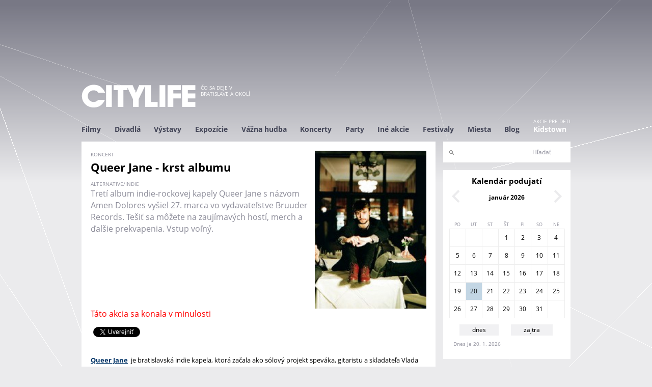

--- FILE ---
content_type: text/html; charset=utf-8
request_url: https://www.citylife.sk/koncert/queer-jane-bratislava
body_size: 10339
content:
<!DOCTYPE html>
<!--[if IEMobile 7]><html class="iem7"  lang="sk" dir="ltr" xmlns="http://www.w3.org/1999/xhtml" xmlns:og="http://ogp.me/ns#" xmlns:fb="http://www.facebook.com/2008/fbml"><![endif]-->
<!--[if lte IE 6]><html class="lt-ie9 lt-ie8 lt-ie7"  lang="sk" dir="ltr" xmlns="http://www.w3.org/1999/xhtml" xmlns:og="http://ogp.me/ns#" xmlns:fb="http://www.facebook.com/2008/fbml"><![endif]-->
<!--[if (IE 7)&(!IEMobile)]><html class="lt-ie9 lt-ie8"  lang="sk" dir="ltr" xmlns="http://www.w3.org/1999/xhtml" xmlns:og="http://ogp.me/ns#" xmlns:fb="http://www.facebook.com/2008/fbml"><![endif]-->
<!--[if IE 8]><html class="lt-ie9"  lang="sk" dir="ltr" xmlns="http://www.w3.org/1999/xhtml" xmlns:og="http://ogp.me/ns#" xmlns:fb="http://www.facebook.com/2008/fbml"><![endif]-->
<!--[if (gte IE 9)|(gt IEMobile 7)]><!--><html  lang="sk" dir="ltr" xmlns="http://www.w3.org/1999/xhtml" xmlns:og="http://ogp.me/ns#" xmlns:fb="http://www.facebook.com/2008/fbml"><!--<![endif]-->
<head>
  <meta charset="utf-8" />
<link rel="shortcut icon" href="https://www.citylife.sk/sites/all/themes/citylife2/favicon.ico" type="image/vnd.microsoft.icon" />
<meta name="description" content="Tretí album indie-rockovej kapely Queer Jane s názvom Amen Dolores vyšiel 27. marca vo vydavateľstve Bruuder Records. Tešiť sa môžete na zaujímavých hostí, merch a ďalšie prekvapenia. Vstup voľný." />
<meta name="generator" content="Drupal 7 (http://drupal.org)" />
<link rel="canonical" href="https://www.citylife.sk/koncert/queer-jane-bratislava" />
<link rel="shortlink" href="https://www.citylife.sk/node/37486" />
  <title>Queer Jane - krst albumu | CITYLIFE</title>

      <meta name="MobileOptimized" content="width">
    <meta name="HandheldFriendly" content="true">
    <meta name="viewport" content="width=device-width, initial-scale=1" />
    <meta property="fb:admins" content="1065214629" />
<meta property="fb:app_id" content="177781959044010" />
<meta property="og:title" content="Queer Jane - krst albumu | CITYLIFE.SK" />
<meta property="og:url" content="https://www.citylife.sk/koncert/queer-jane-bratislava" />
<meta property="og:description" content="Tretí album indie-rockovej kapely Queer Jane s názvom Amen Dolores vyšiel 27. marca vo vydavateľstve Bruuder Records. Tešiť sa môžete na zaujímavých hostí, merch a ďalšie prekvapenia. Vstup voľný." />
<meta property="og:type" content="website" />
<meta property="og:site_name" content="CITYLIFE.SK" />
<meta property="og:image" content="https://www.citylife.sksites/default/files//akcia/plagat/CITYLIFE/201805/wsraw.jpg" />
    <meta http-equiv="cleartype" content="on">

  <link type="text/css" rel="stylesheet" href="https://www.citylife.sk/sites/default/files/css/css_lQaZfjVpwP_oGNqdtWCSpJT1EMqXdMiU84ekLLxQnc4.css" media="all" />
<link type="text/css" rel="stylesheet" href="https://www.citylife.sk/sites/default/files/css/css__LeQxW73LSYscb1O__H6f-j_jdAzhZBaesGL19KEB6U.css" media="all" />
<link type="text/css" rel="stylesheet" href="https://www.citylife.sk/sites/default/files/css/css_-8dA-iikHfMDgkxeNxoJJxopjEWAq1XpSOV0xLQTw6g.css" media="all" />
<link type="text/css" rel="stylesheet" href="https://www.citylife.sk/sites/default/files/css/css_PIHAMdM1A3p0FiMPNfCemWbhz19rBNrpG_vV1KDiDZw.css" media="all" />
<link type="text/css" rel="stylesheet" href="https://www.citylife.sk/sites/default/files/css/css_V0iWxEmYjI_x8a-cZ3clqeDEtVUccNqiSAMQoPVyW18.css" media="all" />

  <script src="//code.jquery.com/jquery-1.10.2.min.js"></script>
<script>window.jQuery || document.write("<script src='/sites/all/modules/jquery_update/replace/jquery/1.10/jquery.min.js'>\x3C/script>")</script>
<script src="https://www.citylife.sk/sites/default/files/js/js_Hfha9RCTNm8mqMDLXriIsKGMaghzs4ZaqJPLj2esi7s.js"></script>
<script src="//code.jquery.com/ui/1.10.2/jquery-ui.min.js"></script>
<script>window.jQuery.ui || document.write("<script src='/sites/all/modules/jquery_update/replace/ui/ui/minified/jquery-ui.min.js'>\x3C/script>")</script>
<script src="https://www.citylife.sk/sites/default/files/js/js_CHyih5wYCJakJEd60obUewTPHjsfkt9FBCocSm7nnm4.js"></script>
<script src="https://www.citylife.sk/sites/default/files/js/js_2OW9smDzq6Hssd0FDvQ664w9ArSoSOINoM7rtv681-0.js"></script>
<script src="https://www.citylife.sk/sites/default/files/js/js_3o9BXJBhu8S7f9a0dN91o338GGm7IlASPGoDsaS07V4.js"></script>
<script src="https://www.citylife.sk/sites/default/files/js/js_av5NL1mRRXOTbgbYAZ9mVCquY75_tFP287LfEGN99MY.js"></script>
<script>jQuery.extend(Drupal.settings, {"basePath":"\/","pathPrefix":"","setHasJsCookie":0,"ajaxPageState":{"theme":"citylife2","theme_token":"5zKdvhN-Si7EuZELqvG4gpAyse9wbrTzsxEgSt3SuB4","jquery_version":"1.10","js":{"\/\/code.jquery.com\/jquery-1.10.2.min.js":1,"0":1,"misc\/jquery-extend-3.4.0.js":1,"misc\/jquery-html-prefilter-3.5.0-backport.js":1,"misc\/jquery.once.js":1,"misc\/drupal.js":1,"\/\/code.jquery.com\/ui\/1.10.2\/jquery-ui.min.js":1,"1":1,"sites\/all\/modules\/jquery_update\/replace\/ui\/external\/jquery.cookie.js":1,"sites\/all\/modules\/jquery_update\/replace\/misc\/jquery.form.min.js":1,"misc\/form-single-submit.js":1,"misc\/ajax.js":1,"sites\/all\/modules\/jquery_update\/js\/jquery_update.js":1,"sites\/all\/modules\/back_to_top\/js\/back_to_top.js":1,"public:\/\/languages\/sk_SlH3g2ZL3f5RsOmmQJC8rga6pXMMlRf05WZXOaFbuKo.js":1,"sites\/all\/libraries\/colorbox\/jquery.colorbox-min.js":1,"sites\/all\/modules\/colorbox\/js\/colorbox.js":1,"sites\/all\/modules\/colorbox\/styles\/default\/colorbox_style.js":1,"sites\/all\/modules\/colorbox\/js\/colorbox_load.js":1,"sites\/all\/modules\/colorbox\/js\/colorbox_inline.js":1,"sites\/all\/libraries\/masonry\/jquery.masonry.min.js":1,"sites\/all\/modules\/masonry\/masonry.js":1,"sites\/all\/modules\/views\/js\/base.js":1,"misc\/progress.js":1,"sites\/all\/modules\/views\/js\/ajax_view.js":1,"sites\/all\/themes\/citylife2\/js\/script.js":1,"sites\/all\/themes\/citylife2\/js\/googletag.js":1,"sites\/all\/themes\/citylife2\/js\/googletag_define.js":1,"sites\/all\/themes\/citylife2\/js\/autocomplete_submit.js":1,"sites\/all\/themes\/citylife2\/js\/maptest.js":1},"css":{"modules\/system\/system.base.css":1,"modules\/system\/system.menus.css":1,"modules\/system\/system.messages.css":1,"modules\/system\/system.theme.css":1,"misc\/ui\/jquery.ui.core.css":1,"misc\/ui\/jquery.ui.theme.css":1,"sites\/all\/modules\/simplenews\/simplenews.css":1,"sites\/all\/modules\/calendar\/css\/calendar_multiday.css":1,"modules\/comment\/comment.css":1,"modules\/field\/theme\/field.css":1,"modules\/node\/node.css":1,"modules\/search\/search.css":1,"modules\/user\/user.css":1,"sites\/all\/modules\/video_filter\/video_filter.css":1,"sites\/all\/modules\/views\/css\/views.css":1,"sites\/all\/modules\/back_to_top\/css\/back_to_top.css":1,"sites\/all\/modules\/citylife\/citylife_eventscan\/cleventscan.css":1,"sites\/all\/modules\/colorbox\/styles\/default\/colorbox_style.css":1,"sites\/all\/modules\/ctools\/css\/ctools.css":1,"public:\/\/css\/menu_icons.css":1,"sites\/all\/modules\/masonry_views\/css\/masonry_views.css":1,"sites\/all\/modules\/date\/date_views\/css\/date_views.css":1,"sites\/all\/modules\/citylife\/citylife_search\/css\/clsearch.css":1,"sites\/all\/themes\/citylife2\/system.menus.css":1,"sites\/all\/themes\/citylife2\/system.messages.css":1,"sites\/all\/themes\/citylife2\/system.theme.css":1,"sites\/all\/themes\/citylife2\/css\/styles.css":1}},"colorbox":{"opacity":"0.85","current":"{current} of {total}","previous":"\u00ab Predch\u00e1dzaj\u00face","next":"Next \u00bb","close":"Zatvori\u0165","maxWidth":"98%","maxHeight":"98%","fixed":true,"mobiledetect":true,"mobiledevicewidth":"480px"},"masonry":{".view-odporucame.view-display-id-block_odporucame \u003E .view-content":{"item_selector":".masonry-item","column_width":0,"column_width_units":"px","gutter_width":0,"resizable":true,"animated":false,"animation_duration":500,"fit_width":false,"rtl":false,"images_first":true}},"views":{"ajax_path":"\/views\/ajax","ajaxViews":{"views_dom_id:53190c3830aac47a8e39d4842c9fe379":{"view_name":"kalendar","view_display_id":"minikalendar_block","view_args":"2026-01","view_path":"node\/37486","view_base_path":"kalendar","view_dom_id":"53190c3830aac47a8e39d4842c9fe379","pager_element":0}}},"urlIsAjaxTrusted":{"\/views\/ajax":true,"\/clsearch":true},"back_to_top":{"back_to_top_button_trigger":"200","back_to_top_button_text":"Back to top","#attached":{"library":[["system","ui"]]}}});</script>
      <!--[if lt IE 9]>
    <script src="/sites/all/themes/zen/js/html5-respond.js"></script>
    <![endif]-->
  
</head>
<body class="html not-front not-logged-in one-sidebar sidebar-second page-node page-node- page-node-37486 node-type-cl-event domain-www-citylife-sk section-koncert" >

<!-- <div id="fb-root"></div>
<script>(function(d, s, id) {
  var js, fjs = d.getElementsByTagName(s)[0];
  if (d.getElementById(id)) return;
  js = d.createElement(s); js.id = id;
  js.src = "//connect.facebook.net/en_US/sdk.js#xfbml=1&version=v2.5&appId=177781959044010";
  fjs.parentNode.insertBefore(js, fjs);
}(document, 'script', 'facebook-jssdk'));</script>
-->
<!-- facebook share button
	https://developers.facebook.com/docs/plugins/share-button
-->
<div id="fb-root"></div>
<script>(function(d, s, id) {
	  var js, fjs = d.getElementsByTagName(s)[0];
	  if (d.getElementById(id)) return;
	  js = d.createElement(s); js.id = id;
	  js.src = "//connect.facebook.net/sk_SK/sdk.js#xfbml=1&version=v2.6";
	  fjs.parentNode.insertBefore(js, fjs);
	}(document, 'script', 'facebook-jssdk'));</script>
      <p id="skip-link">
      <a href="#main-menu" class="element-invisible element-focusable">Jump to navigation</a>
    </p>
    
  
<div id="page">

    <div class="region region-leaderboard">
    <div id="block-block-17" class="block block-block first odd">

      
  <!-- Google tag (gtag.js) -->
<script async src="https://www.googletagmanager.com/gtag/js?id=G-QGHVNJL99W"></script>
<script>
  window.dataLayer = window.dataLayer || [];
  function gtag(){dataLayer.push(arguments);}
  gtag('js', new Date());

  gtag('config', 'G-QGHVNJL99W');
</script>

</div>
<div id="block-block-19" class="block block-block last even">

      
  <!-- CL_BIGLEADERBOARD -->
<div id='div-gpt-ad-1415655367351-0' style='width:960px; height:120px;' align='center'>
<script type='text/javascript'>
googletag.cmd.push(function() { googletag.display('div-gpt-ad-1415655367351-0'); });
</script>
</div>
</div>
  </div>
    <header class="header" id="header" role="banner">
      <div class="section clearfix">

              <a href="/" title="Domov" rel="home" class="header__logo" id="logo"><img src="https://www.citylife.sk/sites/default/files/citylife.png" alt="Domov" class="header__logo-image" /></a>
      
              <div class="header__name-and-slogan" id="name-and-slogan">
          
                      <div class="header__site-slogan" id="site-slogan">Čo sa deje v Bratislave a okolí</div>
                  </div>
      
      

      </div>
    </header>

            <div id="navigation">
  		   <div class="section clearfix">
  		         <div class="region region-navigation">
    <div id="block-menu-block-1" class="block block-menu-block first last odd" role="navigation">

      
  <div class="menu-block-wrapper menu-block-1 menu-name-primary-links parent-mlid-0 menu-level-1">
  <ul class="menu"><li class="menu__item is-leaf is-parent first leaf has-children menu-mlid-1007"><a href="/filmy" class="menu__link">Filmy</a></li>
<li class="menu__item is-leaf is-parent leaf has-children menu-mlid-1000"><a href="/divadla" class="menu__link">Divadlá</a></li>
<li class="menu__item is-leaf is-parent leaf has-children menu-mlid-1051"><a href="/vystavy" class="menu__link">Výstavy</a></li>
<li class="menu__item is-leaf is-parent leaf has-children menu-mlid-1006"><a href="/expozicie" class="menu__link">Expozície</a></li>
<li class="menu__item is-leaf is-parent leaf has-children menu-mlid-1044"><a href="/vazna-hudba" class="menu__link">Vážna hudba</a></li>
<li class="menu__item is-leaf is-parent leaf has-children menu-mlid-1019"><a href="/koncerty" class="menu__link">Koncerty</a></li>
<li class="menu__item is-leaf is-parent leaf has-children menu-mlid-1038"><a href="/party" class="menu__link">Party</a></li>
<li class="menu__item is-leaf is-parent leaf has-children menu-mlid-1013"><a href="/ine-akcie" class="menu__link">Iné akcie</a></li>
<li class="menu__item is-leaf is-parent leaf has-children menu-mlid-1173"><a href="/festivaly" class="menu__link">Festivaly</a></li>
<li class="menu__item is-leaf leaf menu-mlid-3340"><a href="http://www.citylife.sk/vsetky-miesta" class="menu__link">Miesta</a></li>
<li class="menu__item is-leaf leaf menu-mlid-3766"><a href="/blog" class="menu__link">Blog</a></li>
<li class="menu__item is-leaf last leaf menu-mlid-3641 menu__link--kidstown menu__link--flex"><a href="http://kidstown.citylife.sk" class="menu__link">Kidstown</a></li>
</ul></div>

</div>
  </div>
   		     		   </div>
  	  </div>
    

  
    <div id="main" class="clearfix">

      <div id="content" class="column" role="main">
        <div class="section">
                        <a id="main-content"></a>
                                                              




<article class="node-37486 node node-cl-event view-mode-full clearfix">

      <header>
            
      
      
          </header>
  

  
  	    	<div class="node__wrapper">
	    	<div class="col1">
				<div class="field field-name-field-tag-akcia field-type-taxonomy-term-reference field-label-hidden"><div class="field-items"><div class="field-item even">koncert</div></div></div>					    			<h1 class="page__title title" id="page-title">Queer Jane - krst albumu</h1>
								<div class="field field-name-field-tag-obsah field-type-taxonomy-term-reference field-label-hidden"><div class="field-items"><div class="field-item even"><a href="/tag/alternativeindie">alternative/indie</a></div></div></div>
				<div class="field field-name-body field-type-text-with-summary field-label-hidden"><div class="field-items"><div class="field-item even">Tretí album indie-rockovej kapely Queer Jane s názvom Amen Dolores vyšiel 27. marca vo vydavateľstve Bruuder Records. Tešiť sa môžete na zaujímavých hostí, merch a ďalšie prekvapenia. Vstup voľný.</div></div></div>					    	</div>
	    	<div class="col2">
	    		<div class="field field-name-field-obrazok field-type-image field-label-hidden"><div class="field-items"><div class="field-item even"><a href="https://www.citylife.sk/sites/default/files/akcia/plagat/CITYLIFE/201805/wsraw.jpg"><img src="https://www.citylife.sk/sites/default/files/styles/plagat_a4/public/akcia/plagat/CITYLIFE/201805/wsraw.jpg?itok=_vkmMhw8" width="595" height="842" alt="" /></a></div></div></div>    		</div>
    	</div>
    


  
  
</article>
<div id="block-views-7d5aced6cbf98762cb98616949866cbd" class="block block-views even">

      
  <div class="view view-cl-event view-id-cl_event view-display-id-block_akcia_v_minulosti view-dom-id-af9a07158886db0949269e0bd4ad7dc4">
        
  
  
      <div class="view-empty">
      <div class="minulost">Táto akcia sa konala v minulosti</div>    </div>
  
  
  
  
  
  
</div>
</div>
<div id="block-views-social-links-block" class="block block-views odd">

      
  <div class="view view-social-links view-id-social_links view-display-id-block view-dom-id-a7c93fe53a428ceb39d22a06c4251e1b">
      <div class="view-content">
        <div class="views-row views-row-1 views-row-odd views-row-first views-row-last">
      
  <div class="views-field views-field-path social_buttons">        <span class="field-content"><div class="fb-share-button" data-href="https://www.citylife.sk/koncert/queer-jane-bratislava" data-layout="button_count"></div>
<div class="tweet"><a href="https://twitter.com/share" class="twitter-share-button" data-url="https://www.citylife.sk/koncert/queer-jane-bratislava">Tweet</a></div></span>  </div>  </div>
      <script>!function(d,s,id){var js,fjs=d.getElementsByTagName(s)[0],p=/^http:/.test(d.location)?'http':'https';if(!d.getElementById(id)){js=d.createElement(s);js.id=id;js.src=p+'://platform.twitter.com/widgets.js';fjs.parentNode.insertBefore(js,fjs);}}(document, 'script', 'twitter-wjs');</script>
    </div>
  
</div>
</div>
<div id="block-views-cl-event-block-node-content" class="block block-views last even">

      
  <div class="view view-cl-event view-id-cl_event view-display-id-block_node_content view-dom-id-d6ac51a37d3b3ab4bc39e0db9de43088">
        
  
  
      <div class="view-content">
        <div class="views-row views-row-1">
      
  <div class="views-field views-field-body">        <div class="field-content"><p><strong><a href="http://queerjane.bandcamp.com">Queer Jane</a> </strong> je bratislavská indie kapela, ktorá začala ako sólový projekt speváka, gitaristu a skladateľa Vlada Nosáľa. V roku 2012 sa k nemu pridali basgitarista Lukáš Valter a bubeník Adam Jánoš.</p><p>Hudbu Queer Jane inšpiruje rovnako folkové pesničkárstvo Boba Dylana ako punková energia The Clash a skladateľské majstrovstvo The Beatles. Ich tvorba však má blízko aj k psychedélii, o čom svedčí aj hosťovanie Vlada Nosáľa na albume Mini Album Thingy Wingy (2015) legendárnej americkej kapely The Brian Jonestown Massacre.</p><p>Vstup je voľný</p><p><iframe allow="autoplay; encrypted-media" allowfullscreen="" frameborder="0" height="240" src="https://www.youtube.com/embed/YDxzzltOYMQ" width="426"></iframe></p><div><iframe allow="autoplay; encrypted-media" allowfullscreen="" frameborder="0" height="240" src="https://www.youtube.com/embed/0Y-_-FvQAak" width="426"></iframe></div><p> </p></div>  </div>  </div>

   

    </div>
  
  
  
  
  
  
</div>
</div>
        </div>

          <div class="region region-content-bottom">
    <div id="block-block-7" class="block block-block first odd">

      
  <!-- CL_LEFT -->
<div id='div-gpt-ad-1415655367351-1' style='width:330px; height:130px;'>
<script type='text/javascript'>
googletag.cmd.push(function() { googletag.display('div-gpt-ad-1415655367351-1'); });
</script>
</div>
</div>
<div id="block-block-8" class="block block-block even">

      
  <!-- CL_RIGHT -->
<div id='div-gpt-ad-1415655367351-2' style='width:330px; height:130px;'>
<script type='text/javascript'>
googletag.cmd.push(function() { googletag.display('div-gpt-ad-1415655367351-2'); });
</script>
</div>
</div>
<div id="block-views-odporucame-block-odporucame" class="block block-views last odd">

        <h2 class="block__title block-title">Odporúčame</h2>
    
  <div class="view view-odporucame view-id-odporucame view-display-id-block_odporucame view-dom-id-e0ea3cdddfd604746d2497721973aa44">
        
  
  
      <div class="view-content">
      
  <div class="masonry-item views-row views-row-1 views-row-odd views-row-first">
    



	<div class="node-teaser-mini clearfix">

		<div class="pereximg">

							<div class="field field-name-field-obrazok field-type-image field-label-hidden"><div class="field-items"><div class="field-item even"><a href="/prednaska-diskusia/kuratorsky-sprievod-gmb-bratislava"><img src="https://www.citylife.sk/sites/default/files/styles/perex_mini/public/akcia/plagat/CITYLIFE/202601/screenshot_2026-01-13_at_10.39.23.png?itok=BRupXy3M" width="102" height="145" alt="" /></a></div></div></div>			
		</div>
		<div class="event-typ">prednáška / diskusia</div>
		<h3 class="title"><a href="/prednaska-diskusia/kuratorsky-sprievod-gmb-bratislava">Komentovaný sprievod  výstavou Grey Gold: Dotyk</a></h3>
					<div class="perex_listky mini"><a href="https://www.gmb.sk/">lístky</a></div>
		
		<div class="datumcas">
							St 4.2.2026 / GMB - Mirbachov palác								</div>
		<div class="perex_icons">
												<span class="odporucame">odporúčame!</span>
								</div>
	</div>

  </div>
  <div class="masonry-item views-row views-row-2 views-row-even">
    



	<div class="node-teaser-mini clearfix">

		<div class="pereximg">

							<div class="field field-name-field-obrazok field-type-image field-label-hidden"><div class="field-items"><div class="field-item even"><a href="/koncert/dusan-vlk"><img src="https://www.citylife.sk/sites/default/files/styles/perex_mini/public/akcia/plagat/CITYLIFE/202504/492464820_659512180375433_498887404578501992_n.jpg?itok=h789cAAq" width="102" height="145" alt="" /></a></div></div></div>			
		</div>
		<div class="event-typ">koncert</div>
		<h3 class="title"><a href="/koncert/dusan-vlk">Dušan Vlk</a></h3>
					<div class="perex_listky mini"><a href="https://podujatia.kzp.sk/">lístky</a></div>
		
		<div class="datumcas">
							Pi 27.2.2026 / Klub za zrkadlom								</div>
		<div class="perex_icons">
												<span class="odporucame">odporúčame!</span>
								</div>
	</div>

  </div>
  <div class="masonry-item views-row views-row-3 views-row-odd">
    



	<div class="node-teaser clearfix">
		<div class="pereximg"><div class="field field-name-field-pereximg field-type-image field-label-hidden"><div class="field-items"><div class="field-item even"><a href="/divadlo/kopny-buchny-ric-dpoh-bratislava"><img src="https://www.citylife.sk/sites/default/files/styles/perex/public/akcia/perex/CITYLIFE/202110/_dsc0172_0.jpg?itok=4oB4juX_" width="340" height="120" alt="" /></a></div></div></div></div>
		<div class="event-typ">divadlo</div>
		<h3 class="title"><a href="/divadlo/kopny-buchny-ric-dpoh-bratislava">Kopny! Buchny! Ric!</a></h3>
					<div class="perex_listky"><a href="https://dpoh.sk/program/">lístky</a></div>
		
		<div class="intro"><div class="field field-name-body field-type-text-with-summary field-label-hidden"><div class="field-items"><div class="field-item even">Bláznivá komédia o ešte bláznivejšom divadle na pokraji krachu. Stratená riaditeľka angažuje vyblednuté hviezdy šoubiznisu,...<a href="/divadlo/kopny-buchny-ric-dpoh-bratislava" class="more-link">Viac</a></div></div></div></div>
		<div class="datumcas">
							Št 12.2.2026 / DPOH								</div>
		<div class="perex_icons">
												<span class="odporucame">odporúčame!</span>
								</div>
	</div>
  </div>
  <div class="masonry-item views-row views-row-4 views-row-even views-row-last">
    



	<div class="node-teaser clearfix">
		<div class="pereximg"><div class="field field-name-field-pereximg field-type-image field-label-hidden"><div class="field-items"><div class="field-item even"><a href="https://kidstown.citylife.sk/divadlo/pernikova-chalupka-2"><img src="https://www.citylife.sk/sites/default/files/styles/perex/public/akcia/perex/KIDSTOWN/202503/dsc_5877pernik_chalup_podola_0.jpg?itok=HmiNA9HR" width="340" height="120" alt="" /></a></div></div></div></div>
		<div class="event-typ">divadlo</div>
		<h3 class="title"><a href="https://kidstown.citylife.sk/divadlo/pernikova-chalupka-2">Perníková chalúpka</a></h3>
					<div class="perex_listky"><a href="https://snd.sk/program">lístky</a></div>
		
		<div class="intro"><div class="field field-name-body field-type-text-with-summary field-label-hidden"><div class="field-items"><div class="field-item even">Operná rozprávka o Jankovi a Marienke v troch dejstvách v slovenskom jazyku.<a href="https://kidstown.citylife.sk/divadlo/pernikova-chalupka-2" class="more-link">Viac</a></div></div></div></div>
		<div class="datumcas">
							20.2.2026 - 1.6.2026 / Slovenské národné divadlo - Opera								</div>
		<div class="perex_icons">
						<span class="domaingw"><a href="https://kidstown.citylife.sk/divadlo/pernikova-chalupka-2">KIDSTOWN</a></span>
												<span class="odporucame">odporúčame!</span>
								</div>
	</div>
  </div>
    </div>
  
  
  
  
  
  
</div>
</div>
  </div>
        
      </div>

       
      
              <aside class="sidebars">
                      <section class="region region-sidebar-second column sidebar">
    <div id="block-search-form" class="block block-search first odd" role="search">

      
  <form action="/clsearch" method="post" id="search-block-form" accept-charset="UTF-8"><div><div class="container-inline">
      <h2 class="element-invisible">Vyhľadávanie</h2>
    <div class="form-item form-type-textfield form-item-search-block-form">
  <label class="element-invisible" for="edit-search-block-form--2">Hľadať </label>
 <input title="Zadajte slová, ktoré chcete vyhľadať." type="text" id="edit-search-block-form--2" name="search_block_form" value="" size="15" maxlength="128" class="form-text" />
</div>
<div class="form-actions form-wrapper" id="edit-actions"><input type="submit" id="edit-submit" name="op" value="Hľadať" class="form-submit" /></div><input type="hidden" name="form_build_id" value="form-z854RD4qlV2I21rc7oJyF1b04Bywfsb7uhau4YtFiqc" />
<input type="hidden" name="form_id" value="search_block_form" />
</div>
</div></form>
</div>
<div id="block-views-kalendar-minikalendar-block" class="block block-views even">

        <h2 class="block__title block-title">Kalendár podujatí</h2>
    
  <div class="view view-kalendar view-id-kalendar view-display-id-minikalendar_block view-dom-id-53190c3830aac47a8e39d4842c9fe379">
            <div class="view-header">
          <div class="date-nav-wrapper clearfix">
    <div class="date-nav item-list">
      <div class="date-heading">
        <h3><a href="/kalendar" title="Kalendár akcií">január 2026</a></h3>
      </div>
      <ul class="pager">
              <li class="date-prev">
          <a href="https://www.citylife.sk/koncert/queer-jane-bratislava?mini=2025-12" title="Prejsť na predchádzajúci mesiac" rel="nofollow">&laquo;</a>        </li>
                    <li class="date-next">
          <a href="https://www.citylife.sk/koncert/queer-jane-bratislava?mini=2026-02" title="Prejsť na nasledujúci mesiac" rel="nofollow">&raquo;</a>        </li>
            </ul>
    </div>
  </div>
    </div>
  
  
  
      <div class="view-content">
      <div class="calendar-calendar"><div class="month-view">
 
<table class="mini">
  <thead>
    <tr>
              <th class="days mon">
          Po        </th>
              <th class="days tue">
          Ut        </th>
              <th class="days wed">
          St        </th>
              <th class="days thu">
          Št        </th>
              <th class="days fri">
          Pi        </th>
              <th class="days sat">
          So        </th>
              <th class="days sun">
          Ne        </th>
          </tr>
  </thead>
  <tbody>
          <tr>
                  <td id="kalendar-2025-12-29" class="mon mini empty">
            <div class="calendar-empty">&nbsp;</div>
          </td>
                  <td id="kalendar-2025-12-30" class="tue mini empty">
            <div class="calendar-empty">&nbsp;</div>
          </td>
                  <td id="kalendar-2025-12-31" class="wed mini empty">
            <div class="calendar-empty">&nbsp;</div>
          </td>
                  <td id="kalendar-2026-01-01" class="thu mini past has-no-events">
            
<div class="month">
<!-- 1  -->
1</div>
<div class="calendar-empty">&nbsp;</div>
          </td>
                  <td id="kalendar-2026-01-02" class="fri mini past has-no-events">
            
<div class="month">
<!-- 2  -->
2</div>
<div class="calendar-empty">&nbsp;</div>
          </td>
                  <td id="kalendar-2026-01-03" class="sat mini past has-no-events">
            
<div class="month">
<!-- 3  -->
3</div>
<div class="calendar-empty">&nbsp;</div>
          </td>
                  <td id="kalendar-2026-01-04" class="sun mini past has-no-events">
            
<div class="month">
<!-- 4  -->
4</div>
<div class="calendar-empty">&nbsp;</div>
          </td>
              </tr>
          <tr>
                  <td id="kalendar-2026-01-05" class="mon mini past has-no-events">
            
<div class="month">
<!-- 5  -->
5</div>
<div class="calendar-empty">&nbsp;</div>
          </td>
                  <td id="kalendar-2026-01-06" class="tue mini past has-no-events">
            
<div class="month">
<!-- 6  -->
6</div>
<div class="calendar-empty">&nbsp;</div>
          </td>
                  <td id="kalendar-2026-01-07" class="wed mini past has-no-events">
            
<div class="month">
<!-- 7  -->
7</div>
<div class="calendar-empty">&nbsp;</div>
          </td>
                  <td id="kalendar-2026-01-08" class="thu mini past has-no-events">
            
<div class="month">
<!-- 8  -->
8</div>
<div class="calendar-empty">&nbsp;</div>
          </td>
                  <td id="kalendar-2026-01-09" class="fri mini past has-no-events">
            
<div class="month">
<!-- 9  -->
9</div>
<div class="calendar-empty">&nbsp;</div>
          </td>
                  <td id="kalendar-2026-01-10" class="sat mini past has-no-events">
            
<div class="month">
<!-- 10  -->
10</div>
<div class="calendar-empty">&nbsp;</div>
          </td>
                  <td id="kalendar-2026-01-11" class="sun mini past has-no-events">
            
<div class="month">
<!-- 11  -->
11</div>
<div class="calendar-empty">&nbsp;</div>
          </td>
              </tr>
          <tr>
                  <td id="kalendar-2026-01-12" class="mon mini past has-no-events">
            
<div class="month">
<!-- 12  -->
12</div>
<div class="calendar-empty">&nbsp;</div>
          </td>
                  <td id="kalendar-2026-01-13" class="tue mini past has-no-events">
            
<div class="month">
<!-- 13  -->
13</div>
<div class="calendar-empty">&nbsp;</div>
          </td>
                  <td id="kalendar-2026-01-14" class="wed mini past has-no-events">
            
<div class="month">
<!-- 14  -->
14</div>
<div class="calendar-empty">&nbsp;</div>
          </td>
                  <td id="kalendar-2026-01-15" class="thu mini past has-no-events">
            
<div class="month">
<!-- 15  -->
15</div>
<div class="calendar-empty">&nbsp;</div>
          </td>
                  <td id="kalendar-2026-01-16" class="fri mini past has-no-events">
            
<div class="month">
<!-- 16  -->
16</div>
<div class="calendar-empty">&nbsp;</div>
          </td>
                  <td id="kalendar-2026-01-17" class="sat mini past has-no-events">
            
<div class="month">
<!-- 17  -->
17</div>
<div class="calendar-empty">&nbsp;</div>
          </td>
                  <td id="kalendar-2026-01-18" class="sun mini past has-no-events">
            
<div class="month">
<!-- 18  -->
18</div>
<div class="calendar-empty">&nbsp;</div>
          </td>
              </tr>
          <tr>
                  <td id="kalendar-2026-01-19" class="mon mini past has-no-events">
            
<div class="month">
<!-- 19  -->
<a href="/kalendar/2026-01-19">19</a></div>
<div class="calendar-empty">&nbsp;</div>
          </td>
                  <td id="kalendar-2026-01-20" class="tue mini today has-no-events">
            
<div class="month">
<!-- 20  -->
<a href="/kalendar/2026-01-20">20</a></div>
<div class="calendar-empty">&nbsp;</div>
          </td>
                  <td id="kalendar-2026-01-21" class="wed mini future has-no-events">
            
<div class="month">
<!-- 21  -->
<a href="/kalendar/2026-01-21">21</a></div>
<div class="calendar-empty">&nbsp;</div>
          </td>
                  <td id="kalendar-2026-01-22" class="thu mini future has-no-events">
            
<div class="month">
<!-- 22  -->
<a href="/kalendar/2026-01-22">22</a></div>
<div class="calendar-empty">&nbsp;</div>
          </td>
                  <td id="kalendar-2026-01-23" class="fri mini future has-no-events">
            
<div class="month">
<!-- 23  -->
<a href="/kalendar/2026-01-23">23</a></div>
<div class="calendar-empty">&nbsp;</div>
          </td>
                  <td id="kalendar-2026-01-24" class="sat mini future has-no-events">
            
<div class="month">
<!-- 24  -->
<a href="/kalendar/2026-01-24">24</a></div>
<div class="calendar-empty">&nbsp;</div>
          </td>
                  <td id="kalendar-2026-01-25" class="sun mini future has-no-events">
            
<div class="month">
<!-- 25  -->
<a href="/kalendar/2026-01-25">25</a></div>
<div class="calendar-empty">&nbsp;</div>
          </td>
              </tr>
          <tr>
                  <td id="kalendar-2026-01-26" class="mon mini future has-no-events">
            
<div class="month">
<!-- 26  -->
<a href="/kalendar/2026-01-26">26</a></div>
<div class="calendar-empty">&nbsp;</div>
          </td>
                  <td id="kalendar-2026-01-27" class="tue mini future has-no-events">
            
<div class="month">
<!-- 27  -->
<a href="/kalendar/2026-01-27">27</a></div>
<div class="calendar-empty">&nbsp;</div>
          </td>
                  <td id="kalendar-2026-01-28" class="wed mini future has-no-events">
            
<div class="month">
<!-- 28  -->
<a href="/kalendar/2026-01-28">28</a></div>
<div class="calendar-empty">&nbsp;</div>
          </td>
                  <td id="kalendar-2026-01-29" class="thu mini future has-no-events">
            
<div class="month">
<!-- 29  -->
<a href="/kalendar/2026-01-29">29</a></div>
<div class="calendar-empty">&nbsp;</div>
          </td>
                  <td id="kalendar-2026-01-30" class="fri mini future has-no-events">
            
<div class="month">
<!-- 30  -->
<a href="/kalendar/2026-01-30">30</a></div>
<div class="calendar-empty">&nbsp;</div>
          </td>
                  <td id="kalendar-2026-01-31" class="sat mini future has-no-events">
            
<div class="month">
<!-- 31  -->
<a href="/kalendar/2026-01-31">31</a></div>
<div class="calendar-empty">&nbsp;</div>
          </td>
                  <td id="kalendar-2026-02-01" class="sun mini empty">
            <div class="calendar-empty">&nbsp;</div>
          </td>
              </tr>
      </tbody>
</table>
</div></div>    </div>
  
  
  
  
  
  
</div>
</div>
<div id="block-citylife-datum-block" class="block block-citylife odd">

      
  
      <div class="dnes">
	  	<a href="/kalendar/2026-01-20">dnes</a>
	  </div>
	  <div class="dnes">
	  	<a href="/kalendar/2026-01-21">zajtra</a>
	  </div>
	  <div class="clearfix"></div>
	  Dnes je 20. 1. 2026
</div>
<div id="block-block-10" class="block block-block even">

      
  <!-- CL_square -->
<div id='div-gpt-ad-1415655367351-3' style='width:250px; height:250px;'>
<script type='text/javascript'>
googletag.cmd.push(function() { googletag.display('div-gpt-ad-1415655367351-3'); });
</script>
</div>
</div>
<div id="block-views-blog-block-blogy" class="block block-views odd">

        <h2 class="block__title block-title">Blog</h2>
    
  <div class="view view-Blog view-id-Blog view-display-id-block_blogy autopager view-dom-id-95f83baa4f550a72f3ed5b9067fc5985">
        
  
  
      <div class="view-content">
        <div class="views-row views-row-1 views-row-odd views-row-first">
      
  <div class="views-field views-field-views-conditional">        <span class="field-content"><a href="/blog/dusevne-zdravie-a-hoaxy"><img src="https://www.citylife.sk/sites/default/files/styles/blog_kocka_s/public/blog/plagat/CITYLIFE/202601/91fe7684-7cff-439a-8113-62a242dd2134.png?itok=2TcGrGvU" width="66" height="66" alt="" /></a> </span>  </div>  
  <div class="views-field views-field-title">        <span class="field-content"><a href="/blog/dusevne-zdravie-a-hoaxy">Duševné zdravie a hoaxy</a></span>  </div>  
  <div class="views-field views-field-field-datenovinka">        <div class="field-content"><span  class="date-display-single">16.01.2026</span></div>  </div>  
  <div class="views-field views-field-nothing">        <span class="field-content"></span>  </div>  </div>
  <div class="views-row views-row-2 views-row-even">
      
  <div class="views-field views-field-views-conditional">        <span class="field-content"><a href="/blog/divadelna-nitra-2026"><img src="https://www.citylife.sk/sites/default/files/styles/blog_kocka_s/public/blog/plagat/CITYLIFE/202601/foto_henrich_misovic-7751.jpg?itok=fGMeJyed" width="66" height="66" alt="" /></a> </span>  </div>  
  <div class="views-field views-field-title">        <span class="field-content"><a href="/blog/divadelna-nitra-2026">Divadelná Nitra 2026 vstupuje do jubilejného 35. ročníka s novou víziou a s novým vedením</a></span>  </div>  
  <div class="views-field views-field-field-datenovinka">        <div class="field-content"><span  class="date-display-single">15.01.2026</span></div>  </div>  
  <div class="views-field views-field-nothing">        <span class="field-content"></span>  </div>  </div>
  <div class="views-row views-row-3 views-row-odd">
      
  <div class="views-field views-field-views-conditional">        <span class="field-content"><a href="/blog/januar-v-kine-sluk"><img src="https://www.citylife.sk/sites/default/files/styles/blog_kocka_s/public/blog/plagat/CITYLIFE/202601/08742798-e551-11f0-9bbd-9e966f951e90.jpg?itok=Q-eJ3NOe" width="66" height="66" alt="" /></a> </span>  </div>  
  <div class="views-field views-field-title">        <span class="field-content"><a href="/blog/januar-v-kine-sluk">Január v kine SĽUK</a></span>  </div>  
  <div class="views-field views-field-field-datenovinka">        <div class="field-content"><span  class="date-display-single">13.01.2026</span></div>  </div>  
  <div class="views-field views-field-nothing">        <span class="field-content"></span>  </div>  </div>
  <div class="views-row views-row-4 views-row-even">
      
  <div class="views-field views-field-views-conditional">        <span class="field-content"><a href="https://kidstown.citylife.sk/blog/prazdniny-v-lumieri"><img src="https://www.citylife.sk/sites/default/files/styles/blog_kocka_s/public/blog/plagat/KIDSTOWN/202512/1a3f0e5b-b19e-11f0-9bbd-9e966f951e90.jpg?itok=ICiB0yEQ" width="66" height="66" alt="" /></a> </span>  </div>  
  <div class="views-field views-field-title">        <span class="field-content"><a href="https://kidstown.citylife.sk/blog/prazdniny-v-lumieri">Prázdniny v Lumièri</a></span>  </div>  
  <div class="views-field views-field-field-datenovinka">        <div class="field-content"><span  class="date-display-single">17.12.2025</span></div>  </div>  
  <div class="views-field views-field-nothing">        <span class="field-content"></span>  </div>  </div>
  <div class="views-row views-row-5 views-row-odd views-row-last">
      
  <div class="views-field views-field-views-conditional">        <span class="field-content"><a href="/blog/kino-lumiere-exkluzivne-uvedie-digitalne-restaurovany-film-belu-tarra-satanske-tango"><img src="https://www.citylife.sk/sites/default/files/styles/blog_kocka_s/public/blog/plagat/CITYLIFE/202512/satanske_tango1.jpg?itok=pUJK72wt" width="66" height="66" alt="" /></a> </span>  </div>  
  <div class="views-field views-field-title">        <span class="field-content"><a href="/blog/kino-lumiere-exkluzivne-uvedie-digitalne-restaurovany-film-belu-tarra-satanske-tango">Kino Lumière exkluzívne uvedie monumentálny film Satanské tango režiséra Bélu Tarra </a></span>  </div>  
  <div class="views-field views-field-field-datenovinka">        <div class="field-content"><span  class="date-display-single">08.12.2025</span></div>  </div>  
  <div class="views-field views-field-nothing">        <span class="field-content"></span>  </div>  </div>
    </div>
  
  
  
  
      <div class="view-footer">
      <a href="/blog">ďalšie v blogu</a>    </div>
  
  
</div>
</div>
<div id="block-block-2" class="block block-block even">

      
  <!-- CL_square2 --><div id="div-gpt-ad-1415655367351-4" style="width:250px; height:250px; position:relative; top: -15px;">&nbsp;</div>
</div>
<div id="block-block-1" class="block block-block odd">

      
  <h2 class="title"><a href="/vsetky-miesta">Miesta</a></h2>
<div class="content"><a href="/miesta/kina">Kiná</a> | <a href="/miesta/divadla">Divadlá</a> | <a href="/miesta/galerie">Galérie</a> | <a href="/miesta/kluby">Kluby</a> |   <a href="/miesta/koncertne-saly">Koncertné sály</span></a> | <a href="/miesta/kulturne-domy">Kultúrne domy</span></a>  | <a href="/miesta/muzea">Múzeá</a> | <a href="/miesta/zahranicne-instituty">Zahraničné inštitúty</a> | <a href="/miesta/kniznice">Knižnice</a> |  
<a href="/miesta/ostatne">Ostatné miesta</a> | 
<a href="/vylety">Výlety</a> | <a href="/miesta/kupaliska-a-jazera">Kúpaliská a jazerá</a> | <a href="/miesta/plavarne-wellness">Plavárne a welness</a> | <a href="/vieden-wien">Viedeň</a></div>
</div>
<div id="block-block-9" class="block block-block even">

      
  <!-- CL_square3 -->
<div id='div-gpt-ad-1415655367351-5' style='width:250px; height:250px;'>
<script type='text/javascript'>
googletag.cmd.push(function() { googletag.display('div-gpt-ad-1415655367351-5'); });
</script>
</div>
</div>
<div id="block-block-5" class="block block-block last odd">

      
  <div class="fb-page" data-href="https://www.facebook.com/citylife.sk/" data-tabs="" data-small-header="false" data-adapt-container-width="true" data-hide-cover="false" data-show-facepile="true" ><div class="fb-xfbml-parse-ignore"><blockquote cite="https://www.facebook.com/citylife.sk/"><a href="https://www.facebook.com/citylife.sk/">CITYLIFE.SK</a></blockquote></div></div>
</div>
  </section>
        </aside>
      

    </div>

            <footer id="footer" class="region region-footer">
    <div id="block-menu-menu-menu-dole-akcie" class="block block-menu first odd" role="navigation">

        <h2 class="block__title block-title">Akcie</h2>
    
  <ul class="menu"><li class="menu__item is-leaf first leaf"><a href="/trending" title="Najklikanejšie aktuálne akcie" class="menu__link hidden menu_icon menu-3805">Trending</a></li>
<li class="menu__item is-leaf leaf"><a href="/filmy" class="menu__link a1 menu_icon menu-857">Filmy</a></li>
<li class="menu__item is-leaf leaf"><a href="/divadla" class="menu__link a2 menu_icon menu-858">Divadlá</a></li>
<li class="menu__item is-leaf leaf"><a href="/koncerty" class="menu__link a3 menu_icon menu-859">Koncerty</a></li>
<li class="menu__item is-leaf leaf"><a href="/vystavy" class="menu__link a4 menu_icon menu-860">Výstavy</a></li>
<li class="menu__item is-leaf leaf"><a href="/expozicie" class="menu__link b1 menu_icon menu-861">Expozície</a></li>
<li class="menu__item is-leaf leaf"><a href="/party" class="menu__link b2 menu_icon menu-862">Party</a></li>
<li class="menu__item is-leaf leaf"><a href="/festivaly" class="menu__link b3 menu_icon menu-863">Festivaly</a></li>
<li class="menu__item is-leaf leaf"><a href="/vazna-hudba" class="menu__link b4 menu_icon menu-864">Vážna hudba</a></li>
<li class="menu__item is-leaf leaf"><a href="/ine-akcie" class="menu__link c1 menu_icon menu-865">Iné akcie</a></li>
<li class="menu__item is-leaf leaf"><a href="/vylety" class="menu__link c3 menu_icon menu-867">Výlety</a></li>
<li class="menu__item is-leaf leaf"><a href="/letne-festivaly" class="menu__link c4 menu_icon menu-868">Letné festivaly</a></li>
<li class="menu__item is-leaf last leaf"><a href="https://kidstownm.citylife.sk/kultura" class="menu__link menu_icon menu-3737">Akcie pre deti - Kidstown</a></li>
</ul>
</div>
<div id="block-menu-menu-menu-dole-miesta" class="block block-menu even" role="navigation">

        <h2 class="block__title block-title">Miesta</h2>
    
  <ul class="menu"><li class="menu__item is-leaf first leaf"><a href="/miesta/kina" class="menu__link a1 menu_icon menu-792" title="">Kiná</a></li>
<li class="menu__item is-leaf leaf"><a href="/miesta/divadla" class="menu__link a2 menu_icon menu-793" title="">Divadlá</a></li>
<li class="menu__item is-leaf leaf"><a href="/miesta/galerie" class="menu__link a3 menu_icon menu-794" title="">Galérie</a></li>
<li class="menu__item is-leaf leaf"><a href="/miesta/kluby" class="menu__link a4 menu_icon menu-795" title="">Kluby</a></li>
<li class="menu__item is-leaf leaf"><a href="/miesta/koncertne-saly" class="menu__link b1 menu_icon menu-796" title="">Koncertné sály</a></li>
<li class="menu__item is-leaf leaf"><a href="/miesta/kulturne-domy" class="menu__link b2 menu_icon menu-797" title="">Kultúrne domy</a></li>
<li class="menu__item is-leaf leaf"><a href="/miesta/muzea" class="menu__link b3 menu_icon menu-798" title="">Múzeá</a></li>
<li class="menu__item is-leaf leaf"><a href="/miesta/spolky-zdruzenia-neziskovky" class="menu__link b4 menu_icon menu-799" title="">Spolky, združenia</a></li>
<li class="menu__item is-leaf leaf"><a href="/miesta/zahranicne-instituty" class="menu__link c1 menu_icon menu-800" title="">Zahraničné inštitúty</a></li>
<li class="menu__item is-leaf leaf"><a href="/miesta/kniznice" class="menu__link c2 menu_icon menu-801" title="">Knižnice</a></li>
<li class="menu__item is-leaf leaf"><a href="/miesta/ostatne" class="menu__link c3 menu_icon menu-802" title="">Ostatné miesta</a></li>
<li class="menu__item is-leaf last leaf"><a href="/miesta/kupaliska-a-jazera" class="menu__link c4 menu_icon menu-803" title="">Kúpaliská a jazerá</a></li>
</ul>
</div>
<div id="block-menu-menu-menu-footer-social" class="block block-menu odd" role="navigation">

      
  <ul class="menu"><li class="menu__item is-leaf first leaf"><a href="http://www.facebook.com/citylife.sk" class="menu__link footer-fcb">Facebook</a></li>
<li class="menu__item is-leaf last leaf"><a href="https://twitter.com/citylife_sk" class="menu__link footer-twit">Twitter</a></li>
</ul>
</div>
<div id="block-menu-menu-menu-footermenu" class="block block-menu last even" role="navigation">

      
  <ul class="menu"><li class="menu__item is-leaf first leaf"><a href="/iphone-app-aplikacia-bratislava" class="menu__link footer-iphone">iPhone</a></li>
<li class="menu__item is-leaf leaf"><a href="/android-app-aplikacia-bratislava" class="menu__link footer-android" target="_blank">Android</a></li>
<li class="menu__item is-leaf leaf"><a href="/newsletter/subscriptions" class="menu__link footer-newsletter">Newsletter</a></li>
<li class="menu__item is-leaf leaf"><a href="/kontakt" class="menu__link footer-kontakt">Kontakt</a></li>
<li class="menu__item is-leaf leaf"><a href="/o-nas" class="menu__link footer-onas">O nás</a></li>
<li class="menu__item is-leaf leaf"><a href="/loga" class="menu__link footer-loga">Logá</a></li>
<li class="menu__item is-leaf leaf"><a href="https://pridaj.citylife.sk" class="menu__link footer-pridaj">Pridaj akciu</a></li>
<li class="menu__item is-leaf leaf"><a href="/attribution" class="menu__link footer-atr">Attribution</a></li>
<li class="menu__item is-leaf leaf"><a href="/ochrana-sukromia" class="menu__link footer-sukromie">Ochrana súkromia</a></li>
<li class="menu__item is-leaf last leaf"><a href="/darujte-nam-2-z-dane-z-prijmu" class="menu__link footer-dveperc">Darujte 2%</a></li>
</ul>
</div>
  </footer>
    
  
  
</div>


	  
</body>
</html>


--- FILE ---
content_type: text/html; charset=utf-8
request_url: https://www.google.com/recaptcha/api2/aframe
body_size: 265
content:
<!DOCTYPE HTML><html><head><meta http-equiv="content-type" content="text/html; charset=UTF-8"></head><body><script nonce="Oiy4O8Z2eFFLj0_Te0toOw">/** Anti-fraud and anti-abuse applications only. See google.com/recaptcha */ try{var clients={'sodar':'https://pagead2.googlesyndication.com/pagead/sodar?'};window.addEventListener("message",function(a){try{if(a.source===window.parent){var b=JSON.parse(a.data);var c=clients[b['id']];if(c){var d=document.createElement('img');d.src=c+b['params']+'&rc='+(localStorage.getItem("rc::a")?sessionStorage.getItem("rc::b"):"");window.document.body.appendChild(d);sessionStorage.setItem("rc::e",parseInt(sessionStorage.getItem("rc::e")||0)+1);localStorage.setItem("rc::h",'1768866299907');}}}catch(b){}});window.parent.postMessage("_grecaptcha_ready", "*");}catch(b){}</script></body></html>